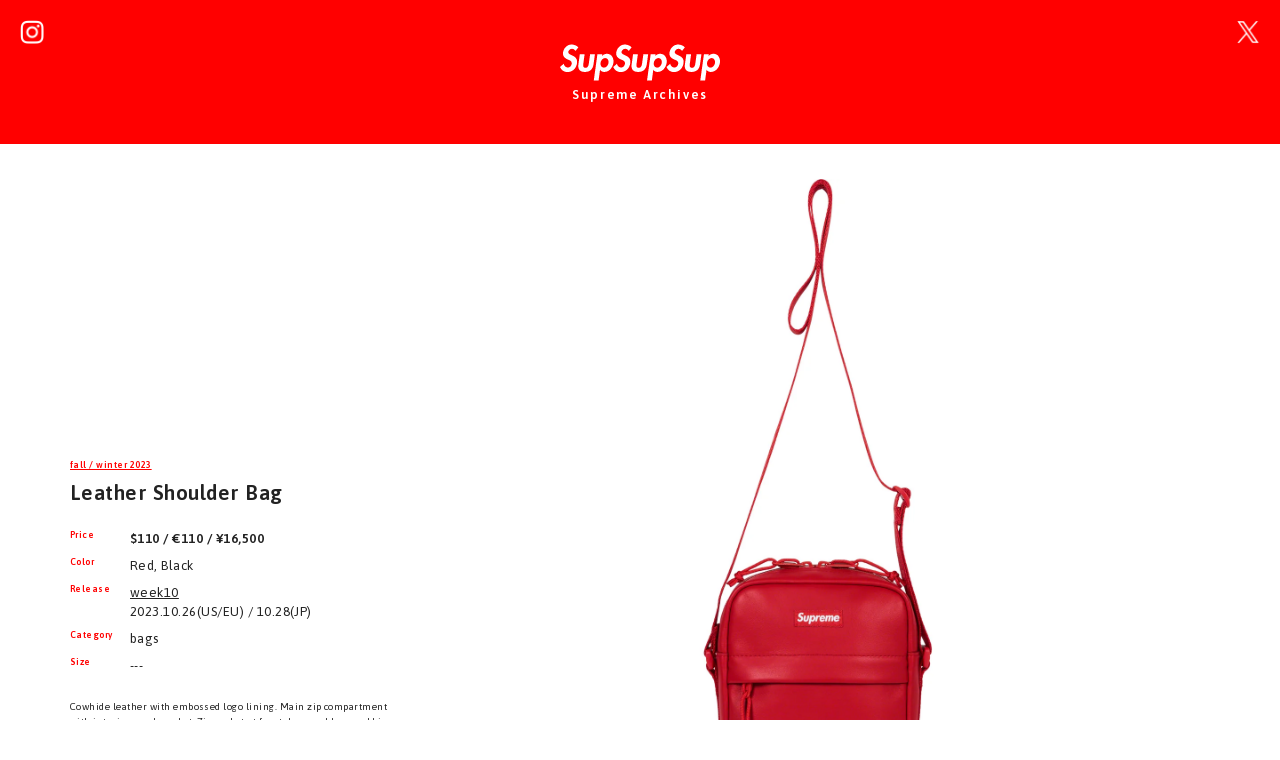

--- FILE ---
content_type: text/html
request_url: https://supsupsup.com/23fw/09_bags/11/item.html
body_size: 2208
content:
<!doctype html>
<html lang="ja">
<head>
<meta charset="utf-8">
<meta http-equiv="X-UA-Compatible" content="IE=edge">
<meta name="viewport" content="width=device-width, initial-scale=1, shrink-to-fit=no">
<title>Leather Shoulder Bag | Supreme 23fw</title>
<meta name="keywords" content="Supreme, SupSupSup, Leather Shoulder Bag, シュプリーム, 23fw, week10">
<meta name="description" content="Supreme 2023年秋冬に発売された「Leather Shoulder Bag（レザーショルダーバッグ）」の販売先リンク、定価、サイズ、カラバリ、ディティールをご紹介。">
<meta property="og:title" content="Leather Shoulder Bag | Supreme 23fw">
<meta property="og:type" content="article">
<meta property="og:url" content="https://supsupsup.com/23fw/09_bags/11/item.html">
<meta property="og:image" content="https://supsupsup.com/23fw/09_bags/11/all.webp">
<meta property="og:site_name" content="SupSupSup | Supreme Archives">
<meta property="og:description" content="Supreme 2023年秋冬に発売された「Leather Shoulder Bag（レザーショルダーバッグ）」の販売先リンク、定価、サイズ、カラバリ、ディティールをご紹介。">
<link rel="shortcut icon" href="https://supsupsup.com/assets/images/favicon.ico">
<link rel="preconnect" href="https://fonts.googleapis.com">
<link rel="preconnect" href="https://fonts.gstatic.com" crossorigin>
<link href="https://fonts.googleapis.com/css2?family=Asap:wght@400;600&display=swap" rel="stylesheet">
<link rel="stylesheet" type="text/css" href="../../../assets/bootstrap-5.0.0-beta1-dist/css/bootstrap.min.css"/>
<link rel="stylesheet" type="text/css" href="../../../assets/css/style-common.css?20211129"/>
<link rel="stylesheet" type="text/css" href="../../../assets/css/style-pages.css?20240330"/>
<!-- Global site tag (gtag.js) - Google Analytics --> 
<script async src="https://www.googletagmanager.com/gtag/js?id=UA-162121339-1"></script> 
<script>
  window.dataLayer = window.dataLayer || [];
  function gtag(){dataLayer.push(arguments);}
  gtag('js', new Date());

  gtag('config', 'UA-162121339-1');
</script>
</head>
<body id="pages">
<header>
	<div class="logo"><a href="https://supsupsup.com/"> <img src="../../../assets/images/logo-supsupsup.svg" alt="SupSupSup" title="SupSupSup" width="200" height="45"> </a></div>
	<p class="sub-title">Supreme Archives</p>
	<div class="sns">
		<div class="instagram"><a href="https://www.instagram.com/supsupsup_archive/" target="_blank"><img src="../../../assets/images/icon_instagram.png" class="img-fluid" alt="instagram" title="instagram" width="24" height="24"></a></div>
		<div class="twitter"><a href="https://twitter.com/supreme_archive" target="_blank"><img src="../../../assets/images/icon_x.png" class="img-fluid" alt="twitter" title="twitter" width="24" height="24"></a></div>
	</div>
</header>
<div id="main" class="clearfix">
	<div class="txt-area">
		<div class="adsense-336x280"> 
			<script async src="https://pagead2.googlesyndication.com/pagead/js/adsbygoogle.js?client=ca-pub-5496799695448803"
			 crossorigin="anonymous"></script> 
			<!-- スクエア-レスポンシブ --> 
			<ins class="adsbygoogle"
			 style="display:block"
			 data-ad-client="ca-pub-5496799695448803"
			 data-ad-slot="7966772354"
			 data-ad-format="auto"
			 data-full-width-responsive="true"></ins> 
			<script>
			 (adsbygoogle = window.adsbygoogle || []).push({});
			</script> 
		</div>
		<p class="week"><a href="../../../2023fw.html">fall / winter 2023</a></p>
		<h2 id="name">Leather Shoulder Bag</h2>
		<dl class="clearfix">
			<dt>Price</dt>
			<dd class="price">$110 / €110 / ¥16,500</dd>
			<dt>Color</dt>
            <dd>Red, Black</dd>
			<dt>Release</dt>
			<dd class="date"><a href="../../../2023fw.html#week10">week10</a><br>
				2023.10.26(US/EU) / 10.28(JP)</dd>
			<dt>Category</dt>
			<dd>bags</dd>
			<dt>Size</dt>
			<dd>---</dd>
		</dl>
		<p class="description">Cowhide leather with embossed logo lining. Main zip compartment with interior mesh pocket. Zip pocket at front. Jacquard logo webbing adjustable shoulder strap and woven logo label at front. 2.5L. </p>
		<h3 class="name-ja">シュプリーム レザーショルダーバッグ</h3>
		<p class="description"> </p>
		<div class="buy"><a class="stockx" href="https://stockx.pvxt.net/vNb5Pe" target="_blank">BUY _ StockX</a></div>
	</div>
	<div class="img-area clearfix">
		<div class="img w-100"><img src="01a.webp" class="img-fluid" alt="Supreme Leather Shoulder Bag" title="Supreme" width="600" height="600"></div>
		<div class="img w-100"><img src="01b.webp" class="img-fluid" alt="Supreme Leather Shoulder Bag" title="Supreme" width="600" height="600"></div>
		<hr>
		<div class="img w-100"><img src="02a.webp" class="img-fluid" alt="Supreme Leather Shoulder Bag" title="Supreme" width="600" height="600"></div>
		<div class="img w-100"><img src="02b.webp" class="img-fluid" alt="Supreme Leather Shoulder Bag" title="Supreme" width="600" height="600"></div>
		<hr>
		<div class="img w-100"><img src="all.webp" class="img-fluid" alt="Supreme Leather Shoulder Bag" title="Supreme" width="600" height="600"></div>
		<hr>
		<div class="adsense-item-img-space"> 
			<script async src="https://pagead2.googlesyndication.com/pagead/js/adsbygoogle.js?client=ca-pub-5496799695448803"
		     crossorigin="anonymous"></script> 
			<!-- アイテムページ画像間 --> 
			<ins class="adsbygoogle"
			 style="display:block"
			 data-ad-client="ca-pub-5496799695448803"
			 data-ad-slot="5859363629"
			 data-ad-format="auto"
			 data-full-width-responsive="true"></ins> 
			<script>
			 (adsbygoogle = window.adsbygoogle || []).push({});
			</script> 
		</div>
		<hr>
	</div>
    <div class="related-item">
        <p class="head">Related Items</p>
        <div class="img"><a href="../../09_bags/07/item.html"><img src="../../09_bags/07/s/all.webp" class="img-fluid" alt="Supreme Leather Large Duffle Bag" title="Supreme" width="62" height="62"></a></div>
        <div class="img"><a href="../../09_bags/08/item.html"><img src="../../09_bags/08/s/all.webp" class="img-fluid" alt="Supreme Leather Duffle Bag" title="Supreme" width="62" height="62"></a></div>
        <div class="img"><a href="../../09_bags/09/item.html"><img src="../../09_bags/09/s/all.webp" class="img-fluid" alt="Supreme Leather Backpack" title="Supreme" width="62" height="62"></a></div>
        <div class="img"><a href="../../09_bags/10/item.html"><img src="../../09_bags/10/s/all.webp" class="img-fluid" alt="Supreme Leather Waist Bag" title="Supreme" width="62" height="62"></a></div>
		<div class="img"><a href="../../09_bags/11/item.html"><img src="../../09_bags/11/s/all.webp" class="img-fluid" alt="Supreme Leather Shoulder Bag" title="Supreme" width="62" height="62"></a></div>
    </div>
</div>
<footer>
	<div class="nav-footer"><a href="https://supsupsup.com/2023fw.html">23fw</a><a href="https://supsupsup.com/">top</a></div>
	<p class="copyright">&copy; supsupsup.com</p>
</footer>
<script src="https://code.jquery.com/jquery.js"></script>
</body>
</html>

--- FILE ---
content_type: text/html; charset=utf-8
request_url: https://www.google.com/recaptcha/api2/aframe
body_size: 267
content:
<!DOCTYPE HTML><html><head><meta http-equiv="content-type" content="text/html; charset=UTF-8"></head><body><script nonce="7DyZ2SZdLVrFpV2ew8Tr_Q">/** Anti-fraud and anti-abuse applications only. See google.com/recaptcha */ try{var clients={'sodar':'https://pagead2.googlesyndication.com/pagead/sodar?'};window.addEventListener("message",function(a){try{if(a.source===window.parent){var b=JSON.parse(a.data);var c=clients[b['id']];if(c){var d=document.createElement('img');d.src=c+b['params']+'&rc='+(localStorage.getItem("rc::a")?sessionStorage.getItem("rc::b"):"");window.document.body.appendChild(d);sessionStorage.setItem("rc::e",parseInt(sessionStorage.getItem("rc::e")||0)+1);localStorage.setItem("rc::h",'1768903430939');}}}catch(b){}});window.parent.postMessage("_grecaptcha_ready", "*");}catch(b){}</script></body></html>

--- FILE ---
content_type: text/css
request_url: https://supsupsup.com/assets/css/style-common.css?20211129
body_size: 624
content:
body {
	color: #222222;
	font-size: 13px;
	letter-spacing: 0.03rem;
	font-family: 'Asap', sans-serif;
}
::selection {
	background: #ff0000;
	color: #fff;
}
a {
    color: inherit;
	text-decoration: none;
}
.red {
	color: #ff0000;
}
.no-click, .no-click a {
	pointer-events: none;
	opacity: 0.3;
}
ul {
    list-style: none;
    padding: 0;
    margin: 0;
}
header, footer {
	padding: 30px 20px;
}
header {
	position: relative;
	width: 100%;
	background-color: #ff0000;
}
header .logo {
	text-align: center;
}
header .logo img {
	width: 150px;
}
header p.sub-title {
	color: #FFFFFF;
	font-size: 0.8rem;
	font-weight: 600;
	text-align: center;
	letter-spacing: 0.1rem;
	margin: 0;
	padding: 0;
}
header .sns .instagram {
	position: absolute;
	left: 20px;
	top: 20px;
}
header .sns .twitter {
	position: absolute;
	right: 20px;
	top: 20px;
}
header .sns img {
	width: 1.5rem;
}
header .sns a:hover {
	opacity: 0.5;
}
header .g-search {
	max-width: 600px;
	margin: 20px auto 0 auto;
}
footer {
	text-align: center;
}
footer .copyright {
	font-size: 10px;
}
footer .description {
	font-size: 10px;
}
footer .about a {
	color: #ff0000;
	font-weight: 600;
}
footer .about a:hover {
	color: #ff0000;
	text-decoration: underline;
}
footer .nav-footer {
	width: 150px;
	text-align: center;
	margin: 10px auto 30px;
}
footer .nav-footer a {
	display: block;
	color: #ff0000;
	padding: 10px 30px;
	font-weight: 600;
	background-color: #FFFFFF;
	text-decoration: none;
	border: solid 1px #ff0000;
	border-radius: 20px;
	margin: 10px;
}
.ad {
	padding: 20px 0;
}
.ad-ssense img {
	width: 100%;
	border: 1px solid #C9C9C9;
}
.adsense-top {
	width: 100%;
	max-width: 1200px;
	margin: 0 auto;
}
.adsense-page-01 {
	width: 100%;
	max-width: 1200px;
	margin: -50px auto 30px;
}
.adsense-page-02 {
	width: 100%;
	margin-top: 50px;
}
.ad-horizon {
    margin: 0 auto;
    text-align: center;
}
@media (min-width: 768px) {

}